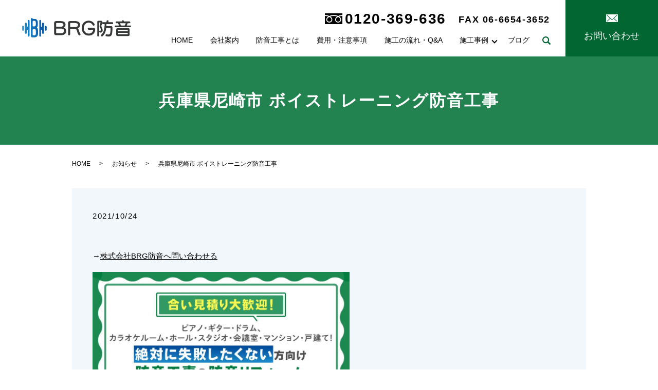

--- FILE ---
content_type: image/svg+xml
request_url: https://www.bouon-gc.com/wp-content/uploads/logo.svg
body_size: 2385
content:
<?xml version="1.0" encoding="UTF-8"?> <svg xmlns="http://www.w3.org/2000/svg" xmlns:xlink="http://www.w3.org/1999/xlink" id="_レイヤー_1" viewBox="0 0 185.83 39.31"><defs><clipPath id="clippath"><path class="cls-3" d="M15.65 4.28c0-1.34 1.52-2.15 2.54-.87.14.17.44.38.59.46.88.49 2.85.41 2.85.41 4.1 0 5.87 2.37 5.87 7.2v1.25c0 3.22-.63 5.14-1.59 6.1v.09c1.15.85 1.99 3.24 1.99 6.55v2.68c0 4.83-2.05 7.42-6.01 7.42h-4.42c-1 0-1.81-1-1.81-2.24V4.28zm5.51 12.74c1.48 0 2.94-.8 2.94-3.31v-3.04c0-2.23-1.18-3.22-2.58-3.22h-1.8c-.55 0-.99.51-.99 1.14v7.29c0 .63.44 1.14.99 1.14h1.44zm.72 15.17c1.33 0 2.25-.95 2.25-3.28V25.1c0-2.9-.95-3.61-2.75-3.61h-1.65c-.55 0-.99.51-.99 1.14v8.41c0 .63.44 1.14.99 1.14h2.16z"></path></clipPath><clipPath id="clippath-1"><rect class="cls-3" x=".89" y="15.98" width="2.99" height="8.37" rx="1.5" ry="1.5"></rect></clipPath><clipPath id="clippath-2"><path class="cls-3" d="M11.82 5.96c-.83 0-1.5.67-1.5 1.5v9.24c0 .43-.31.82-.73.88a.86.86 0 01-.99-.85v-4.47c0-.77-.56-1.44-1.33-1.53-.9-.1-1.67.6-1.67 1.49v15.85c0 .77.56 1.44 1.33 1.53.9.1 1.67-.6 1.67-1.49v-4.68c0-.43.31-.82.73-.88.53-.08.99.33.99.85v9.47c0 .83.67 1.5 1.5 1.5s1.5-.67 1.5-1.5V7.46c0-.83-.67-1.5-1.5-1.5z"></path></clipPath><clipPath id="clippath-3"><rect class="cls-3" x="39.38" y="15.98" width="2.99" height="8.37" rx="1.5" ry="1.5" transform="rotate(-180 40.88 20.165)"></rect></clipPath><clipPath id="clippath-4"><path class="cls-3" d="M31.45 34.36c.83 0 1.5-.67 1.5-1.5v-9.24c0-.43.31-.82.73-.88.53-.08.99.33.99.85v4.47c0 .77.56 1.44 1.33 1.53.9.1 1.67-.6 1.67-1.49V12.25c0-.77-.56-1.44-1.33-1.53-.9-.1-1.67.6-1.67 1.49v4.68c0 .43-.31.82-.73.88a.86.86 0 01-.99-.85V7.46c0-.83-.67-1.5-1.5-1.5s-1.5.67-1.5 1.5v25.41c0 .83.67 1.5 1.5 1.5z"></path></clipPath><linearGradient id="_名称未設定グラデーション_26" x1="1.07" y1="25.66" x2="44.55" y2="11.87" gradientUnits="userSpaceOnUse"><stop offset="0" stop-color="#1e8dcd"></stop><stop offset="1" stop-color="#004798"></stop></linearGradient><linearGradient id="_名称未設定グラデーション_26-2" x1="0" y1="20.23" x2="43.48" y2="20.23" xlink:href="#_名称未設定グラデーション_26"></linearGradient><style>.cls-2,.cls-3{stroke-width:0}.cls-2{fill:url(#_名称未設定グラデーション_26)}.cls-3{fill:none}</style></defs><path d="M71.61 18.9c1.75-.71 2.9-2.6 2.9-4.81 0-4.1-2.9-6.18-8.61-6.18h-7.31c-2.26 0-3.41 1.15-3.41 3.41V28.5c0 2.26 1.15 3.41 3.41 3.41h7.89c6.19 0 9.19-2.42 9.19-7.4 0-2.7-1.44-4.68-4.05-5.61zm-5.05-1.36h-7.89v-5.49c0-.6.22-.83.8-.83h6.61c3.37 0 4.94.93 4.94 2.93 0 2.12-1.66 3.39-4.45 3.39zM66.5 28.6h-7c-.6 0-.83-.22-.83-.83v-7.04h7.83c2.59 0 5.67.66 5.67 3.78 0 2.67-1.96 4.09-5.67 4.09zm30.99-4.25c-.28-.94-.54-1.82-.92-2.57s-.81-1.27-1.32-1.56c2.47-.73 4.04-2.94 4.04-5.73 0-4.3-3.03-6.57-8.77-6.57H82.3c-2.26 0-3.41 1.15-3.41 3.41v19.31c0 1.08.89 1.64 1.76 1.64s1.73-.56 1.73-1.64v-9.26h8.32c1.46 0 2.17.76 2.52 1.4.4.78.68 1.76 1.01 2.89.51 1.77 1.1 3.77 2.31 5.65.53.8 1.17.97 1.62.97 1 0 1.91-.87 1.91-1.82 0-.32-.11-.65-.33-.95-1.25-1.75-1.79-3.55-2.27-5.15zm-1.69-9.89c0 2.17-1.85 3.63-4.6 3.63h-8.81v-6c0-.63.22-.86.83-.86h7.49c3.28 0 5.09 1.15 5.09 3.23zm25.94 4.81h-7.86c-1.08 0-1.64.84-1.64 1.67s.56 1.7 1.64 1.7h7.19c.25 0 .37.11.37.34v.11c-.56 3.83-3.39 6.11-7.59 6.11s-8.32-3.23-8.32-9.42c0-5.19 3.65-9.26 8.32-9.26 3.02 0 5.55 1.6 6.96 4.38.27.54.8.86 1.44.86.88 0 1.82-.66 1.82-1.64 0-1.42-3.17-6.91-10.23-6.91s-11.81 5.29-11.81 12.57 4.87 12.82 11.84 12.82c10.98 0 11.11-10.04 11.11-10.14 0-2.03-1.19-3.19-3.25-3.19zm32.28-9.44h-6.43V7.91c0-.94-.84-1.37-1.67-1.37s-1.67.43-1.67 1.37v1.92h-5.88c-.46 0-.81.22-1.04.54.02-.17.03-.35.03-.51 0-1.55-.85-2.43-2.34-2.43h-4.66c-1.25 0-1.88.63-1.88 1.88v23.6c0 .88.79 1.28 1.52 1.28s1.52-.4 1.52-1.28V10.52c0-.18.07-.25.25-.25h2.22s.07.07.07.19v.04l-1.61 5.25c-.07.16-.1.39-.1.65 0 .3.05.72.17.91 1.7 3.12 2.06 4.81 2.06 5.67s-.37 1.37-1.07 1.37c-.08 0-.19 0-.27-.02h-.04s-.07-.01-.1-.02c-.03 0-.07-.02-.11-.02-.8 0-1.15.67-1.15 1.34 0 .76.43 1.6 1.26 1.73.4.06.78.09 1.11.09 2.18 0 3.44-1.34 3.44-3.68 0-1.87-.78-4.33-2.27-7.12a.567.567 0 01-.08-.25c0-.01 0-.02.01-.04 0-.02.01-.03.02-.06l1.58-4.33c.04-.1.08-.19.12-.29.08.74.54 1.43 1.36 1.43h2.62c-.11 7.69-1.17 13.76-5.96 18.35-.2.2-.31.48-.31.81 0 .87.74 1.88 1.7 1.88.28 0 .72-.1 1.21-.55 3.38-3.21 5.31-7.63 6.08-13.89h7.02c.1 0 .25.2.25.37 0 8.77-.64 10.79-3.42 10.79-.82 0-1.81-.2-3.14-.51-.14-.03-.24-.03-.36-.03-.91 0-1.52.96-1.52 1.85 0 .75.42 1.31 1.1 1.46 1.94.38 3.3.55 4.41.55 5.31 0 6.21-3.79 6.21-15.16 0-1.58-.9-2.49-2.46-2.49h-7.8c.05-1.07.08-2.15.11-3.42h9.91c.94 0 1.37-.85 1.37-1.64s-.43-1.64-1.37-1.64zm30.45 5.6h-5.8l.22-.56c.46-1.18.95-2.43 1.3-3.32h3.03c.94 0 1.37-.77 1.37-1.49s-.42-1.49-1.37-1.49h-9.57V7.9c0-.94-.85-1.37-1.64-1.37s-1.64.43-1.64 1.37v.67h-9.32c-.94 0-1.37.77-1.37 1.49s.48 1.49 1.37 1.49h2.76c.51 1.21 1.09 2.64 1.55 3.88h-5.8c-.94 0-1.37.77-1.37 1.49s.47 1.49 1.37 1.49h24.91c.94 0 1.37-.77 1.37-1.49s-.42-1.49-1.37-1.49zm-7.63-3.88c-.2.59-.5 1.37-.81 2.2-.22.57-.44 1.15-.63 1.67h-6.84c-.4-1.18-.89-2.55-1.46-3.88h9.74zm4.22 8.42H163c-1.53 0-2.31.78-2.31 2.31v8.74c0 1.53.78 2.31 2.31 2.31h18.06c1.53 0 2.31-.78 2.31-2.31v-8.74c0-1.53-.78-2.31-2.31-2.31zm-.79 8v1.98c0 .24-.1.34-.34.34h-15.81c-.24 0-.34-.1-.34-.34v-1.98h16.49zm0-4.69v1.83h-16.49v-1.83c0-.24.1-.34.34-.34h15.81c.24 0 .34.1.34.34z" stroke-width="0" fill="#373838"></path><g clip-path="url(#clippath)"><path class="cls-2" d="M.06 0h43.48v38.17H.06z"></path></g><g clip-path="url(#clippath-1)"><path fill="url(#_名称未設定グラデーション_26-2)" stroke-width="0" d="M0 1.14h43.48v38.17H0z"></path></g><g clip-path="url(#clippath-2)"><path class="cls-2" d="M.06 0h43.48v38.17H.06z"></path></g><g clip-path="url(#clippath-3)"><path class="cls-2" d="M.06 0h43.48v38.17H.06z"></path></g><g clip-path="url(#clippath-4)"><path class="cls-2" d="M.06 0h43.48v38.17H.06z"></path></g></svg> 